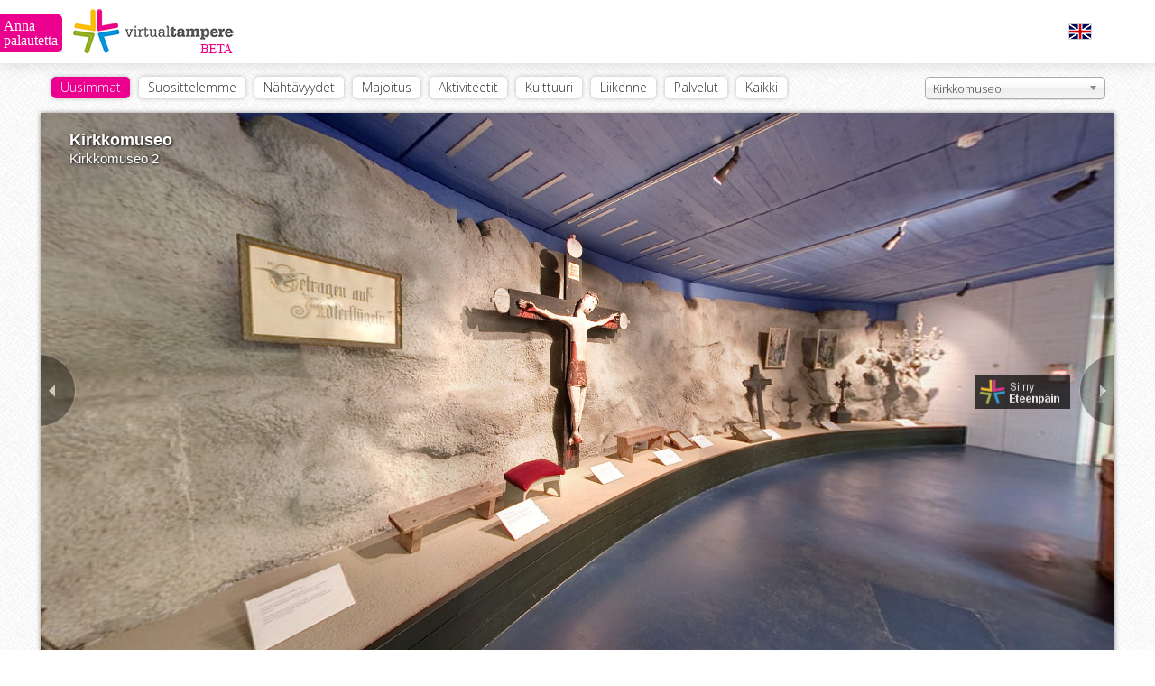

--- FILE ---
content_type: text/html; charset=utf-8
request_url: https://www.virtualtampere.com/kirkkomuseo/kirkkomuseo-2
body_size: 12629
content:
<!DOCTYPE html>
<html>
	<head>
		<title>Kirkkomuseo 2 - Kirkkomuseo - VirtualTampere</title>
		<meta http-equiv="Content-Type" content="text/html;charset=utf-8" />
				<meta name="apple-mobile-web-app-capable" content="yes" />
		<link rel="icon" type="image/x-icon" href="/favicon.ico" />
		
			<meta name="Description" content="Kirkkomuseo VirtualTampereessa. Tutustu Tampereen mielenkiintoisimpiin kohteisiin niin kuin olisit itse paikalla. Käy Raatihuoneella, Näsilinnassa tai vaikkapa Tuomiokirkossa." />
	<meta name="geo.position" content="61.47918380,23.53264720" />
	<meta name="ICBM" content="61.47918380,23.53264720" />
	<meta name="geo.placename" content="Tampere" />
	<meta name="geo.region" content="FI" />
	<meta name="viewport" content="target-densitydpi=device-dpi, width=device-width, initial-scale=1.0, minimum-scale=1.0, maximum-scale=1.0, user-scalable=no" />
	<meta name="Generator" content="TSI24" />
	<meta name="robots" content="all" />
	<meta property="og:title" content="Kirkkomuseo 2 - Kirkkomuseo - VirtualTampere" />
	<meta property="og:description" content="Kirkkomuseo VirtualTampereessa. Tutustu Tampereen mielenkiintoisimpiin kohteisiin niin kuin olisit itse paikalla. Käy Raatihuoneella, Näsilinnassa tai vaikkapa Tuomiokirkossa." />
	<meta property="og:type" content="website" />
	<meta property="og:locale" content="fi_FI" />
	<meta property="og:locale:alternate" content="en_GB" />
	<meta property="og:site_name" content="VirtualTampere" />
	<meta property="og:image" content="https://www.virtualtampere.com/data/panoramas/thumbnails/591-580.jpg" />
	<meta property="og:url" content="https://www.virtualtampere.com/kirkkomuseo/kirkkomuseo-2" />
	<meta property="fb:admins" content="100003620646164" />
	<meta property="fb:app_id" content="129114490550291" />
	<link rel="image_src" href="https://www.virtualtampere.com/data/panoramas/thumbnails/591-580.jpg" />
		
		<script src="/js/jquery-1.10.1.min.js"></script>
		<script src="/js/jquery-migrate-1.2.1.min.js"></script>
		<script type="text/javascript" src="/js/jquery.address-1.5.min.js"></script>
				<link rel="canonical" href="https://www.virtualtampere.com/kirkkomuseo/kirkkomuseo-2" />
		
		<script type="text/javascript" src="//maps.google.com/maps/api/js?sensor=false"></script>
		<script type="text/javascript" src="/js/markerclusterer_compiled.js"></script>
		<!-- Google analytics -->
		<script type="text/javascript">
			var _gaq = _gaq || [];
			_gaq.push(['_setAccount', 'UA-25575668-1']);
			_gaq.push(['_setDomainName', 'virtualtampere.com']);
			_gaq.push(['_setAllowHash', false]);
			_gaq.push(['_setAllowLinker', true]);
			_gaq.push(['_trackPageview']);
	
			(function() {
				var ga = document.createElement('script'); ga.type = 'text/javascript'; ga.async = true;
				ga.src = ('https:' == document.location.protocol ? 'https://ssl' : 'http://www') + '.google-analytics.com/ga.js';
				var s = document.getElementsByTagName('script')[0]; s.parentNode.insertBefore(ga, s);
			})();
			
			var currentlan = "fin";
			var baseurl = "https://www.virtualtampere.com/kirkkomuseo";
			var mobile = false;
			
			var isIpad = false;
		</script>
					<script type="text/javascript">
				var currentpoint = 593;
				
				var autorotate = true;
				var infoboxvisible = false;
				var selectedcontent = "";
				var hashcheck = true;
			
				var tourdata = {"id":"585","parentid":"486","mainfolders":null,"subfolders":null,"plaintexturl":"kirkkomuseo","wgscoords_lat":"61.47918380","wgscoords_lon":"23.53264720","floormap":null,"mappoint_default":null,"mappoint_selected":null,"mappoint_poi":null,"floor_x":null,"floor_y":null,"tilesize":null,"levels":null,"viewlimits":null,"language":"","defaultlanguage":"fin","publish":"1","removable":"1","sortid":"15","poi":"0","point_map_hover":null,"open_point":"591","type":null,"streetaddress":"Pirkkalaistie 22","postcode":"37100","city":"Nokia","phonenumber":null,"fax":null,"email":null,"www":"http:\/\/www.museokompassi.fi\/nokia\/nokian-kirkkomuseo\/","www2":null,"openhours":null,"mbsid":null,"defaultath":null,"defaultatv":null,"defaultfov":null,"ath_correction":null,"tourtype":null,"op_officeid":null,"closest_point":null,"created":"2014-05-08 14:23:12","edited":"2014-12-10 09:48:36","published":"2014-12-10 09:00:00","status":null,"tags":null,"protected":"0","thumbnailbar":"1","filesid":null,"linked_panorama":null,"isobject":"0","points":["591","593","592","588","587","589","590"],"title":"Kirkkomuseo"};
				var pointdata = {"591":{"id":"591","poi":"1","floor_x":null,"floor_y":null,"parentid":"586","wgscoords_lat":null,"wgscoords_lon":null,"plaintexturl":"kirkkomuseo-1","defaultath":"99.86","defaultatv":"3.18","defaultfov":"90.00","ath_correction":null,"title":"Kirkkomuseo 1","description":"<p>Nokian kirkon alakerrassa sijaitseva kirkkomuseo esittelee laajan seurakunnan esineist\u00f6\u00e4. Nokian kirkko on toiminut aikanaan Pirkkalan seurakunnan em\u00e4kirkkona, joten museossa on Nokian viidest\u00e4 kirkosta ker\u00e4tyn esineist\u00f6n lis\u00e4ksi my\u00f6s Harjun ja Pirkkalan vanhojen kirkkojen esineit\u00e4.<\/p><p>N\u00e4yttelytila jakaantuu viiteen sektoriin, joista kukin k\u00e4sittelee omaa erityisaluettaan seurakunnan toiminnassa: kastetta, ehtoollista, jumalanpalvelusta, kurinpitoa ja kasvatusta. Tunnelmallisessa n\u00e4yttelytilassa kohtaavat seurakunnan arki ja juhla, syntym\u00e4 ja kuolema, tekstiilien ja alttariesineist\u00f6n loisto sek\u00e4 hautav\u00e4lineist\u00f6n n\u00f6yryys.<\/p>"},"593":{"id":"593","poi":"1","floor_x":null,"floor_y":null,"parentid":"586","wgscoords_lat":null,"wgscoords_lon":null,"plaintexturl":"kirkkomuseo-2","defaultath":"132.93","defaultatv":"3.40","defaultfov":"90.00","ath_correction":null,"title":"Kirkkomuseo 2"},"592":{"id":"592","poi":"1","floor_x":null,"floor_y":null,"parentid":"586","wgscoords_lat":null,"wgscoords_lon":null,"plaintexturl":"kirkkomuseo-3","defaultath":"235.74","defaultatv":"-0.69","defaultfov":"90.00","ath_correction":null,"title":"Kirkkomuseo 3"},"588":{"id":"588","poi":"1","floor_x":null,"floor_y":null,"parentid":"586","wgscoords_lat":null,"wgscoords_lon":null,"plaintexturl":"kirkkomuseo-4","defaultath":"132.89","defaultatv":"3.59","defaultfov":"90.00","ath_correction":null,"title":"Kirkkomuseo 4"},"587":{"id":"587","poi":"1","floor_x":null,"floor_y":null,"parentid":"586","wgscoords_lat":null,"wgscoords_lon":null,"plaintexturl":"kirkkomuseo-5","defaultath":"152.19","defaultatv":"1.47","defaultfov":"90.00","ath_correction":null,"title":"Kirkkomuseo 5"},"589":{"id":"589","poi":"1","floor_x":null,"floor_y":null,"parentid":"586","wgscoords_lat":null,"wgscoords_lon":null,"plaintexturl":"kirkkomuseo-6","defaultath":"145.28","defaultatv":"2.93","defaultfov":"90.00","ath_correction":null,"title":"Kirkkomuseo 6"},"590":{"id":"590","poi":"1","floor_x":null,"floor_y":null,"parentid":"586","wgscoords_lat":null,"wgscoords_lon":null,"plaintexturl":"kirkkomuseo-7","defaultath":"293.80","defaultatv":"0.69","defaultfov":"90.00","ath_correction":null,"title":"Kirkkomuseo 7"}};
				var imagedata = [];
			</script>
					
		<script type="text/javascript" src="https://s7.addthis.com/js/250/addthis_widget.js#pubid=xa-4e573b704a53c211"></script>
		<link href="//fonts.googleapis.com/css?family=Open+Sans:300" rel="stylesheet" type="text/css">

		<link rel="stylesheet" type="text/css" href="/css/styles_new.css?202601" media="screen,projection">
		<link rel="stylesheet" type="text/css" href="/css/print.css" media="print">
		
		<script type="text/javascript" src="/js/jquery.flexnav.min.js"></script>
		<link href="/css/flexnav.css" rel="stylesheet" type="text/css" />
		
		<script type="text/javascript" src="/js/chosen.jquery.min.js"></script>
		<link href="/css/chosen.min.css" rel="stylesheet" type="text/css" />
		
		<script type="text/javascript" src="/js/feedback.js"></script>
		
		<script>
			var currentlang = "fin";
			$(window).load(function() {
				$(".chosen-select").chosen({
					no_results_text: "Ei kohdetta",
					placeholder_text_single: "Kaikki kohteet"
				});
								if(window != window.top) {
					$(".bg_infocolumns,.bg_headercontainer,.mainwrap > .actions").css("display","none");
					$(".columnscontainer > .mainwrap").css({ width: "100%", height: "100%" });
					$(".feedbackform_note").addClass("feedbackform_note_fb");
				}
								$(".mobilenavi").flexNav();
				$(".searchfield").bind("keyup",function(event) {
					if(event.which == 13) {
						performSearch();
					} else if(event.which == 27) {
						$(".searchfield").val("");
					}
				});
							
			});
			
			function changeCategory(path,id) {
				$.post("/ajax/categorylist.php", { id: id, lan: "fin" }, function(data) {
					if(data != "") {
						$(".selected").removeClass("selected");
						$(".category_"+id).addClass("selected");
						$(".columns").html(data);
					}
				});
			}
			
			function performSearch() {
				if($(".searchfield").val() != "") {
					$.post("/ajax/searchPresentations.php", { lang: "fin", val: $(".searchfield").val() }, function(data) {
						$(".columns").html(data);
					});
				}
			}
			
			function openpage(path,keepview) {
				window.location.href = "/"+path+(keepview ? "?h="+krpano().get("view.hlookat")+"&v="+krpano().get("view.vlookat")+"&f="+krpano().get("view.fov") : "");
			}
			
			function maplocation() {
				$("#vt-windowcontent").css("height","100%");
				google.maps.event.trigger(map,"resize");
				if(bounds != null) {
					map.fitBounds(bounds);
				} else {
					if("wgscoords_lat" in pointdata[currentpoint] && pointdata[currentpoint]['wgscoords_lat'] != null) {
						latlng = new google.maps.LatLng(pointdata[currentpoint]['wgscoords_lat'], pointdata[currentpoint]['wgscoords_lon']);
					} else {
						if("wgscoords_lat" in tourdata && tourdata['wgscoords_lat'] != null) {
							latlng =  new google.maps.LatLng(tourdata['wgscoords_lat'], tourdata['wgscoords_lon']);
						}
					}
					if(latlng != null) {
						map.setCenter(latlng);
					}
				}
			}
			
			function openvtwindow() {
				$(window).scrollTop(0);
				$("body,html").css("overflow","hidden");
				$("#vt-windowcontainer").css("width",($(window).width()-40)+"px");
				$("#vt-windowcontainer").css("height",($(window).height()-40)+"px");
				$("#vt-windowcontainer").css("left","20px");
				$("#vt-windowcontainer").css("top","20px");
				
				$("#vt-curtain").click(function() {
					hidevtwindow();
				});
				
				$("#vt-curtain").fadeIn();
				$("#vt-windowcontainer").fadeIn();
			}
			
			function hidevtwindow() {
				$("body,html").css("overflow","auto");
				$("#vt-curtain").fadeOut();
				$("#vt-windowcontainer").fadeOut();
			}
			
		</script>
	<!-- Start Alexa Certify Javascript -->
	<script type="text/javascript">
	_atrk_opts = { atrk_acct:"aalkj1aEsk008L", domain:"virtualtampere.com",dynamic: true};
	(function() { var as = document.createElement('script'); as.type = 'text/javascript'; as.async = true; as.src = "https://d31qbv1cthcecs.cloudfront.net/atrk.js"; var s = document.getElementsByTagName('script')[0];s.parentNode.insertBefore(as, s); })();
	</script>
	<noscript><img src="https://d5nxst8fruw4z.cloudfront.net/atrk.gif?account=aalkj1aEsk008L" style="display:none" height="1" width="1" alt=""></noscript>
	<!-- End Alexa Certify Javascript -->  
	<script type="text/javascript">
	setTimeout(function(){var a=document.createElement("script");
	var b=document.getElementsByTagName("script")[0];
	a.src=document.location.protocol+"//dnn506yrbagrg.cloudfront.net/pages/scripts/0023/9069.js?"+Math.floor(new Date().getTime()/3600000);
	a.async=true;a.type="text/javascript";b.parentNode.insertBefore(a,b)}, 1);
	</script>
</head>
<body>
<div class="feedbackform">
	<div class="feedbackform_note">Anna palautetta</div>
	<form>
		<div class="input_container_desc"></div>
		<div class="input_container"><input type="text" name="name" id="feedback_name" value=""></div>
		<div class="input_container"><input type="text" name="email" id="feedback_email" value=""></div>
		<div class="input_container"><textarea name="message" id="feedback_message" rows="5"></textarea></div>
		<input type="button" value="Lähetä" onclick="sendfeedback();" id="send_feedback">
	</form>
</div>

<div id="vt-curtain"></div>
<div id="vt-windowcontainer"><div id="vt-windowcontentclosebtn"><a href="javascript:void(0);" onclick="hidevtwindow();" class="btn">Sulje</a></div><div id="vt-windowcontent"><div id="map" style="width:100%;height:100%;"></div></div></div><div id="fb-root"></div>
<script>(function(d, s, id) {
  var js, fjs = d.getElementsByTagName(s)[0];
  if (d.getElementById(id)) return;
  js = d.createElement(s); js.id = id;
  js.src = "//connect.facebook.net/fi_FI/all.js#xfbml=1&appId=271247396383619";
  fjs.parentNode.insertBefore(js, fjs);
}(document, 'script', 'facebook-jssdk'));</script><div class="bg_headercontainer">
	<div class="mainwrap">
		<div class="headercontainer">
			<div class="logo"><a href="/"><img src="/layout/logo_VirtualTampere_main.png" alt="VirtualTampere logo"></a></div>
			<div class="logo_mobile"><a href="/"><img src="/layout/logo_mobile.jpg" alt="VirtualTampere logo"></a></div>
						<div class="facebook">
				<div class="fb-like" data-href="https://www.facebook.com/VirtualTampere" data-layout="button_count" data-action="like" data-show-faces="false" data-share="true"></div>
			</div> 
			<div class="language"><a href="/eng/kirkkomuseo/kirkkomuseo-2"><img src="/layout/eng.gif" alt="In English" title="In English"></a></div>
			<div class="clear"></div>
		</div>
	</div>
</div>
<div class="columnscontainer">
	<div class="mainwrap">
		<div class="actions">
			<div class="search">
				<ul class="actionnavi">
				<li><a href="javascript:void(0);" onclick="window.location.href = '/';" class="category_newest selected">Uusimmat</a></li>
<li><a href="javascript:void(0);" onclick="window.location.href = '/suosittelemme';" class="category_8">Suosittelemme</a></li>
<li><a href="javascript:void(0);" onclick="window.location.href = '/nahtavyydet';" class="category_1">Nähtävyydet</a></li>
<li><a href="javascript:void(0);" onclick="window.location.href = '/majoitus';" class="category_3">Majoitus</a></li>
<li><a href="javascript:void(0);" onclick="window.location.href = '/aktiviteetit';" class="category_4">Aktiviteetit</a></li>
<li><a href="javascript:void(0);" onclick="window.location.href = '/kulttuuri';" class="category_5">Kulttuuri</a></li>
<li><a href="javascript:void(0);" onclick="window.location.href = '/liikenne';" class="category_6">Liikenne</a></li>
<li><a href="javascript:void(0);" onclick="window.location.href = '/palvelut';" class="category_9">Palvelut</a></li>
<li><a href="javascript:void(0);" onclick="window.location.href = '/kaikki';" class="category_7">Kaikki</a></li>
				</ul><div class="searchcontainer float_right"><form><select onchange="if(this.value) window.location.href='/'+this.value" class="chosen-select"><optgroup label="Suosittelemme"><option value="moment-group">Moment Group</option><option value="valokuvakeskus-nykyaika">Valokuvakeskus Nykyaika</option><option value="viikinsaari">Viikinsaari</option><option value="sarkanniemen-koiramaki">Särkänniemen Koiramäki</option><option value="pupukahvila">Pupukahvila</option><option value="nokian-kirkko">Nokian kirkko</option><option value="rantatunneli">Rantatunneli</option><option value="laskettelukeskus-ellivuori">Laskettelukeskus Ellivuori</option><option value="sokos-hotel-ilves">Sokos Hotel Ilves</option><option value="tavaratila">Tavaratila</option><option value="nokian-paloasema">Nokian paloasema</option><option value="hinttala">Hinttala</option><option value="uimarannat">Uimarannat</option><option value="maatilamajoitus-saarinen">Maatilamajoitus Saarinen</option><option value="knuutilan-kartano">Knuutilan kartano</option><option value="tyovaenmuseo-werstas">Työväenmuseo Werstas</option><option value="tampereen-ortodoksinen-kirkko">Tampereen ortodoksinen kirkko</option><option value="keskuspaloasema">Keskuspaloasema</option><option value="tehdassaari">Tehdassaari</option><option value="ossi-somman-taidepiha">Ossi Somman Taidepiha</option><option value="hervannan-paloasema">Hervannan paloasema</option><option value="lenin-museo">Lenin-museo</option><option value="teiskon-kirkko">Teiskon kirkko</option><option value="aitolahden-vanha-kirkko">Aitolahden vanha kirkko</option><option value="pirkkalan-paloasema">Pirkkalan paloasema</option><option value="vanha-kirjastotalo">Vanha kirjastotalo</option><option value="nokian-uimarannat">Uimarannat</option><option value="viinikan-kirkko">Viinikan kirkko</option><option value="tampereen-messu-ja-urheilukeskus">Tampereen Messu- ja Urheilukeskus</option><option value="vakoilumuseo">Vakoilumuseo</option><option value="koirapuistot">Koirapuistot</option><option value="raatihuone">Raatihuone</option><option value="tampereen-vanha-kirkko">Tampereen vanha kirkko</option><option value="nokian-hautausmaa">Nokian hautausmaa</option><option value="nokian-uutiset">Nokian Uutiset</option><option value="nokian-vari">Nokian Väri</option><option value="messukylan-vanha-kirkko">Messukylän vanha kirkko</option><option value="amurin-tyolaismuseokortteli">Amurin työläismuseokortteli</option><option value="messukylan-kirkko">Messukylän kirkko</option><option value="aleksanterin-kirkko">Aleksanterin kirkko</option><option value="kalevan-kirkko">Kalevan kirkko</option><option value="nasilinna">Näsilinna</option><option value="kirkkomuseo" selected>Kirkkomuseo</option><option value="tampereen-tuomiokirkko">Tuomiokirkko</option><option value="arboretum">Arboretum</option><option value="sarkanniemi">Särkänniemi</option><option value="messu-ja-urheilukeskus-asta-2015">Messu- ja Urheilukeskus: Asta 2015</option><option value="hervannan-kirkko">Hervannan kirkko</option><option value="pyynikin-nakotorni">Pyynikin näkötorni</option><option value="vesisailionmaki">Vesisäiliönmäki</option></optgroup><optgroup label="Nähtävyydet"><option value="nasilinna-2015">Näsilinna 2015</option><option value="nokian-kirkko">Nokian kirkko</option><option value="hinttala">Hinttala</option><option value="herra-hakkaraisen-talo">Herra Hakkaraisen talo</option><option value="tallipiha">Tallipiha</option><option value="nokian-seurakuntakeskus">Nokian seurakuntakeskus</option><option value="ylojarven-kirkko">Ylöjärven kirkko</option><option value="knuutilan-kartano">Knuutilan kartano</option><option value="tampereen-ortodoksinen-kirkko">Tampereen ortodoksinen kirkko</option><option value="pirkkalaistori">Pirkkalaistori</option><option value="kutalan-kasino">Kutalan kasino</option><option value="tehdassaari">Tehdassaari</option><option value="ossi-somman-taidepiha">Ossi Somman Taidepiha</option><option value="linnavuoren-seurakuntatalo">Linnavuoren seurakuntatalo</option><option value="kurun-kirkko">Kurun kirkko</option><option value="teiskon-kirkko">Teiskon kirkko</option><option value="aitolahden-vanha-kirkko">Aitolahden vanha kirkko</option><option value="up-and-under">Up and Under</option><option value="viljakkalan-kirkko">Viljakkalan kirkko</option><option value="laukonsilta">Laukonsilta</option><option value="rudolfin-keidas">Rudolfin Keidas</option><option value="siuronkoski">Siuronkoski</option><option value="melon-voimalaitos">Melon voimalaitos</option><option value="koskenmaen-seurakuntatalo">Koskenmäen seurakuntatalo</option><option value="viinikan-kirkko">Viinikan kirkko</option><option value="lehtola-tapio-rautavaaran-synnyinkoti">Lehtola, Tapio Rautavaaran synnyinkoti</option><option value="aurejarven-kirkko">Aurejärven kirkko</option><option value="pukstaavi">Pukstaavi</option><option value="tyrvaan-kirkko">Tyrvään kirkko</option><option value="aitolahden-kirkko">Aitolahden kirkko</option><option value="kulttuuritalo-jaatsi">Kulttuuritalo Jaatsi</option><option value="maatialan-pappila">Maatialan pappila</option><option value="lielahden-kirkko">Lielahden kirkko</option><option value="poutunpuisto">Poutunpuisto</option><option value="pispalan-kirkko">Pispalan kirkko</option><option value="pirunvuoren-kivilinna">Pirunvuoren Kivilinna</option><option value="maurin-seurakuntatalo">Maurin seurakuntatalo</option><option value="tamminkankaan-kappeli">Tamminkankaan kappeli</option><option value="lansi-teiskon-rukoushuone">Länsi-Teiskon rukoushuone</option><option value="tampereen-vanha-kirkko">Tampereen vanha kirkko</option><option value="pirunvuori">Pirunvuori</option><option value="nokian-hautausmaa">Nokian hautausmaa</option><option value="lauri-viidan-museo">Lauri Viidan museo</option><option value="messukylan-vanha-kirkko">Messukylän vanha kirkko</option><option value="pengonpohjan-rukoushuone">Pengonpohjan rukoushuone</option><option value="nokian-kanttorila">Nokian kanttorila</option><option value="pinsion-kirkko">Pinsiön kirkko</option><option value="messukylan-kirkko">Messukylän kirkko</option><option value="aleksanterin-kirkko">Aleksanterin kirkko</option><option value="siuron-kirkko">Siuron kirkko</option><option value="suoniemen-kirkko">Suoniemen kirkko</option><option value="kalevan-kirkko">Kalevan kirkko</option><option value="tottijarven-kirkko">Tottijärven kirkko</option><option value="harmalan-kirkko">Härmälän kirkko</option><option value="nasilinna">Näsilinna</option><option value="kirkkomuseo" selected>Kirkkomuseo</option><option value="tampereen-tuomiokirkko">Tuomiokirkko</option><option value="tottijarven-seurakuntatalo">Tottijärven seurakuntatalo</option><option value="arboretum">Arboretum</option><option value="sarkanniemi">Särkänniemi</option><option value="kehrasaari">Kehräsaari</option><option value="keskustori">Keskustori</option><option value="tammelantori">Tammelantori</option><option value="koskipuisto">Koskipuisto</option><option value="laukontori">Laukontori</option><option value="verkatehtaanpuisto">Verkatehtaanpuisto</option><option value="finlaysonin-kirkko">Finlaysonin kirkko</option><option value="tesoman-kirkko">Tesoman kirkko</option><option value="hervannan-kirkko">Hervannan kirkko</option><option value="vanha-pulteriaita">Vanha pulteriaita</option><option value="pyynikin-nakotorni">Pyynikin näkötorni</option><option value="vesisailionmaki">Vesisäiliönmäki</option><option value="mannerheimin-patsas">Mannerheimin patsas</option><option value="pispalan-uittotunneli">Pispalan uittotunneli</option><option value="pispalan-haulitorni">Pispalan Haulitorni</option><option value="vanha-kattohuopatehdas">Vanha kattohuopatehdas</option></optgroup><optgroup label="Majoitus"><option value="sokos-hotel-tammer">Sokos Hotel Tammer</option><option value="sokos-hotel-ilves">Sokos Hotel Ilves</option><option value="rantasipi-eden">Rantasipi Eden</option><option value="sokos-hotel-villa">Sokos Hotel Villa</option><option value="knuutilan-kartano">Knuutilan kartano</option><option value="maatilamajoitus-saarinen">Maatilamajoitus Saarinen</option><option value="hotelli-haapalinna">Hotelli Haapalinna</option><option value="hotel-ellivuori">Hotel Ellivuori</option><option value="tampere-camping-harmala">Tampere Camping Härmälä</option></optgroup><optgroup label="Aktiviteetit"><option value="viikinsaari">Viikinsaari</option><option value="sarkanniemen-koiramaki">Särkänniemen Koiramäki</option><option value="nokianvirta-nokian-satama">Nokianvirta, Nokian satama</option><option value="laskettelukeskus-ellivuori">Laskettelukeskus Ellivuori</option><option value="rantasipi-eden">Rantasipi Eden</option><option value="uimarannat">Uimarannat</option><option value="rajaportin-sauna">Rajaportin sauna</option><option value="hempankaari">Hempankaari</option><option value="ystavyydenpuisto">Ystävyydenpuisto</option><option value="ratinan-stadion">Ratinan stadion</option><option value="siuronkoski">Siuronkoski</option><option value="nokian-uimarannat">Uimarannat</option><option value="hotel-ellivuori">Hotel Ellivuori</option><option value="pukstaavi">Pukstaavi</option><option value="suolijarven-luontopolku">Suolijärven luontopolku</option><option value="viholan-satama">Viholan Satama</option><option value="kurssikeskus-urhattu">Kurssikeskus Urhattu</option><option value="tampere-camping-harmala">Tampere Camping Härmälä</option><option value="koirapuistot">Koirapuistot</option><option value="penttilanpuisto">Penttilänpuisto</option><option value="kaukalot-ja-luistinkentat">Kaukalot ja luistinkentät</option><option value="poutunpuisto">Poutunpuisto</option><option value="parkour-alue">Parkour-alue</option><option value="hervannan-laskettelukeskus">Hervannan laskettelukeskus</option><option value="talviuinti">Talviuinti</option><option value="amurin-tyolaismuseokortteli">Amurin työläismuseokortteli</option><option value="kaupin-urheilupuisto">Kaupin urheilupuisto</option><option value="tampereen-jaahalli">Tampereen jäähalli</option><option value="lamminpaan-ulkoilumaja">Lamminpään ulkoilumaja</option><option value="mustavuoren-laskettelurinne">Mustavuoren laskettelurinne</option><option value="nasijarven-retkiluistelurata">Näsijärven retkiluistelurata</option><option value="spiral-halli">Spiral-Halli</option><option value="tohlopin-luistelurata">Tohlopin luistelurata</option><option value="peltolammi-parrinkosken-luonnonsuojelualue">Peltolammi-Pärrinkosken luonnonsuojelualue</option><option value="taaporinvuori-ja-pirunkivi">Taaporinvuori ja Pirunkivi</option></optgroup><optgroup label="Kulttuuri"><option value="valokuvakeskus-nykyaika">Valokuvakeskus Nykyaika</option><option value="karkun-kirkko">Karkun kirkko</option><option value="tampereen-tyovaen-teatteri">Tampereen Työväen Teatteri</option><option value="herra-hakkaraisen-talo">Herra Hakkaraisen talo</option><option value="hinttala">Hinttala</option><option value="kiikoisten-kirkko">Kiikoisten kirkko</option><option value="knuutilan-kartano">Knuutilan kartano</option><option value="tyovaenmuseo-werstas">Työväenmuseo Werstas</option><option value="rajaportin-sauna">Rajaportin sauna</option><option value="ossi-somman-taidepiha">Ossi Somman Taidepiha</option><option value="pyhan-marian-kirkko">Pyhän Marian kirkko</option><option value="lenin-museo">Lenin-museo</option><option value="pyhan-olavin-kirkko">Pyhän Olavin kirkko</option><option value="up-and-under">Up and Under</option><option value="vanha-kirjastotalo">Vanha kirjastotalo</option><option value="kerhola">Kerhola</option><option value="vapriikki">Vapriikki</option><option value="lehtola-tapio-rautavaaran-synnyinkoti">Lehtola, Tapio Rautavaaran synnyinkoti</option><option value="taidetalo">Taidetalo</option><option value="vakoilumuseo">Vakoilumuseo</option><option value="tyrvaan-kirkko">Tyrvään kirkko</option><option value="paakirjasto-metso">Pääkirjasto Metso</option><option value="kulttuuritalo-jaatsi">Kulttuuritalo Jaatsi</option><option value="pirunvuoren-kivilinna">Pirunvuoren Kivilinna</option><option value="raatihuone">Raatihuone</option><option value="pikkupalatsi">Pikkupalatsi</option><option value="lauri-viidan-museo">Lauri Viidan museo</option><option value="laikunlava">Laikunlava</option><option value="grafiikanpaja-himmelblau">Grafiikanpaja Himmelblau</option><option value="taidekeskus-maltinranta">Taidekeskus Mältinranta</option><option value="haiharan-taidekeskus">Haiharan taidekeskus</option><option value="nasilinna">Näsilinna</option><option value="finlayson">Finlayson</option><option value="tampereen-tuomiokirkko">Tuomiokirkko</option><option value="siivikkalan-sauna">Siivikkalan sauna</option><option value="mannerheimin-patsas">Mannerheimin patsas</option><option value="pispalan-haulitorni">Pispalan Haulitorni</option></optgroup><optgroup label="Liikenne"><option value="tampere-pirkkala-lentoasema">Tampere-Pirkkala lentoasema</option><option value="rantatunneli">Rantatunneli</option><option value="rautatieasema">Rautatieasema</option><option value="linja-autoasema">Linja-autoasema</option><option value="palatsinraitin-silta">Palatsinraitin silta</option><option value="laukonsilta">Laukonsilta</option><option value="satakunnansilta">Satakunnansilta</option><option value="vuolteensilta">Vuolteensilta</option><option value="neste-haijaa">Neste Häijää</option><option value="raitiotie">Raitiotie</option><option value="satamat">Satamat</option><option value="pispalan-uittotunneli">Pispalan uittotunneli</option></optgroup><optgroup label="Palvelut"><option value="moment-group">Moment Group</option><option value="pupukahvila">Pupukahvila</option><option value="seurakuntakeskus">Seurakuntakeskus</option><option value="tavaratila">Tavaratila</option><option value="rantasipi-eden">Rantasipi Eden</option><option value="nokian-paloasema">Nokian paloasema</option><option value="hinttala">Hinttala</option><option value="keskuspaloasema">Keskuspaloasema</option><option value="ylojarven-kirkko">Ylöjärven kirkko</option><option value="terveyskeskus">Terveyskeskus</option><option value="maatilamajoitus-saarinen">Maatilamajoitus Saarinen</option><option value="teivon-paloasema">Teivon paloasema</option><option value="kutalan-kasino">Kutalan kasino</option><option value="pirkkalaistori">Pirkkalaistori</option><option value="rajaportin-sauna">Rajaportin sauna</option><option value="laituri-kahvila">Laituri Kahvila</option><option value="kurun-kirkko">Kurun kirkko</option><option value="hervannan-paloasema">Hervannan paloasema</option><option value="hempankaari">Hempankaari</option><option value="kahvila-puoti-kulmakivi">Kahvila-Puoti Kulmakivi</option><option value="viljakkalan-kirkko">Viljakkalan kirkko</option><option value="pirkkalan-paloasema">Pirkkalan paloasema</option><option value="kerhola">Kerhola</option><option value="rudolfin-keidas">Rudolfin Keidas</option><option value="hotel-ellivuori">Hotel Ellivuori</option><option value="aurejarven-kirkko">Aurejärven kirkko</option><option value="taidetalo">Taidetalo</option><option value="tampereen-messu-ja-urheilukeskus">Tampereen Messu- ja Urheilukeskus</option><option value="jr-tuote">JR-Tuote</option><option value="kurssikeskus-urhattu">Kurssikeskus Urhattu</option><option value="viljakkalan-seurakuntatalo">Viljakkalan seurakuntatalo</option><option value="neste-haijaa">Neste Häijää</option><option value="virastotalo">Virastotalo</option><option value="kulttuuritalo-jaatsi">Kulttuuritalo Jaatsi</option><option value="keskusvirastotalo">Keskusvirastotalo</option><option value="kurun-seurakuntatalo">Kurun seurakuntatalo</option><option value="kauppakeskus-haijaan-aija">Kauppakeskus Häijään Äijä</option><option value="kaupungintalo">Kaupungintalo</option><option value="nokian-panimo">Nokian Panimo</option><option value="parturi-kampaamo-dual">Parturi-Kampaamo Dual</option><option value="tamminkankaan-kappeli">Tamminkankaan kappeli</option><option value="lansi-teiskon-rukoushuone">Länsi-Teiskon rukoushuone</option><option value="nokian-uutiset">Nokian Uutiset</option><option value="pikkupalatsi">Pikkupalatsi</option><option value="visit-tampere">Visit Tampere</option><option value="pengonpohjan-rukoushuone">Pengonpohjan rukoushuone</option><option value="nokian-vari">Nokian Väri</option><option value="ilverme">ilVerme</option><option value="asuntilan-toimitila">Asuntilan toimitila</option><option value="paakirjasto">Pääkirjasto</option><option value="raamattuhuone-kauraslammi">Raamattuhuone - Kauraslammi</option><option value="vtt">VTT</option><option value="grafiikanpaja-himmelblau">Grafiikanpaja Himmelblau</option><option value="kellari-soppeenmaen-nuorisotila">Kellari - Soppeenmäen nuorisotila</option><option value="sixt-tampere">Sixt, Tampere</option><option value="taidekeskus-maltinranta">Taidekeskus Mältinranta</option><option value="tays">TAYS</option><option value="siivikkalan-seurakuntatalo">Siivikkalan seurakuntatalo</option><option value="sixt-tampere-lentoasema">Sixt, Tampere lentoasema</option><option value="haiharan-taidekeskus">Haiharan taidekeskus</option><option value="vanha-seurakuntatalo">Vanha seurakuntatalo</option><option value="sixt-veho-lielahti">Sixt, Veho Lielahti</option><option value="vuorentaustan-seurakuntakoti">Vuorentaustan seurakuntakoti</option><option value="finlayson">Finlayson</option><option value="hervannan-elokuvateatteri-cinola">Hervannan elokuvateatteri Cinola</option><option value="pappilan-perhetalo">Pappilan perhetalo</option><option value="messu-ja-urheilukeskus-supercross">Messu- ja Urheilukeskus: Supercross</option><option value="puutoimi-tapio-outinen-oy">Puutoimi Tapio Outinen Oy</option><option value="messu-ja-urheilukeskus-asta-2015">Messu- ja Urheilukeskus: Asta 2015</option><option value="mainostoimisto-mainio">Mainostoimisto Mainio</option><option value="villa-sten">Villa Sten</option><option value="siivikkalan-sauna">Siivikkalan sauna</option><option value="merjan-puutarha">Merjan Puutarha</option><option value="kc-clinic">KC Clinic</option><option value="pispalan-haulitorni">Pispalan Haulitorni</option></optgroup></select></form></div>				<div class="clear"></div>
			</div>
			<div class="menu-button"><a href="javascript:void(0);">Menu</a></div>
			<div class="mobilenavi flexnav">
				<ul>
				<li><a href="javascript:void(0);" onclick="window.location.href = '/';" class="category_newest selected">Uusimmat</a></li>
<li><a href="javascript:void(0);" onclick="window.location.href = '/suosittelemme';" class="category_8">Suosittelemme</a></li>
<li><a href="javascript:void(0);" onclick="window.location.href = '/nahtavyydet';" class="category_1">Nähtävyydet</a></li>
<li><a href="javascript:void(0);" onclick="window.location.href = '/majoitus';" class="category_3">Majoitus</a></li>
<li><a href="javascript:void(0);" onclick="window.location.href = '/aktiviteetit';" class="category_4">Aktiviteetit</a></li>
<li><a href="javascript:void(0);" onclick="window.location.href = '/kulttuuri';" class="category_5">Kulttuuri</a></li>
<li><a href="javascript:void(0);" onclick="window.location.href = '/liikenne';" class="category_6">Liikenne</a></li>
<li><a href="javascript:void(0);" onclick="window.location.href = '/palvelut';" class="category_9">Palvelut</a></li>
<li><a href="javascript:void(0);" onclick="window.location.href = '/kaikki';" class="category_7">Kaikki</a></li>
<li><a href="javascript:void(0);" onclick="window.location.href = '/'">Etusivu</a></li>				</ul><div class="clear"></div>
			</div>
			<div class="clear"></div>
		</div>
<div class="columns columns_subpage"><div class="panorama_subpage"><script src="/js/krpano/krpano-1.19.pr8.js"></script>
<div id="krpanoDIV" style="width:100%; height:100%; background-color:#000;"></div>
<script type="text/javascript">
	function krpano() {
		return document.getElementById("krpanoSWFObject");
	}
	
	var ua = navigator.userAgent.toLowerCase();
	
	var xmlstr = baseurl+"/viewer_scenes.php?p="+currentpoint+"&h=132.93&v=3.40";
	embedpano({swf:"/js/krpano/krpano-1.19.pr8.swf", xml:xmlstr, target:"krpanoDIV", html5:((ua.indexOf("msie") != -1 || ua.indexOf("trident") != -1) && !mobile ? "never" : "prefer"), passQueryParameters:true, wmode: "opaque"});
</script>
</div></div>	<script>
		var map,latlng,bounds;
		var markers = {};
		
		var init = true, state = window.history.pushState !== undefined;
		
		$(window).load(function() {
			
			$.address.state('/kirkkomuseo').init(function(){});
			
			$(".panoramacontainer").css("height",$(window).height()-$(".thumbnails").height());
			
			$(window).bind("resize",function(){
				resized();
			});
			$(document).bind("orientationchange",function(){
				resized();
			});
			latlng = new google.maps.LatLng(61.47918380,23.53264720);var mapOptions = { zoom: 14, center: latlng, mapTypeId: google.maps.MapTypeId.ROADMAP, mapTypeControl: false };
map = new google.maps.Map(document.getElementById("map"),mapOptions);
var marker = new google.maps.Marker({map: map, icon: new google.maps.MarkerImage("/layout/mapicon_selected.png"), position: new google.maps.LatLng(61.47918380,23.53264720), zIndex:10 });
		});
		
		function resized() {
			$(".panoramacontainer").css({height:$(window).height()-$(".thumbnails").height()});
			$("#vt-windowcontainer,#map").css({ width: $(window).width()-40, height: $(window).height()-40});
			if($("#map").css("display") != "none") {
				google.maps.event.trigger(map,"resize");
			}
		}
		
		function skin_nextscene(val) {
			if(tour['points'].length+(val*1) >= 0 || tour['points'].length+(val*1) <= tour['points'].length) {
				krpano().call("skin_nextscene("+val+")");
			}
		}
		var keepview = 0;
		function loadscene(id) {
			if(contenttype == "") {
				keepview = 1;
				krpano().call("loadscene(scene_"+id+",null,MERGE,BLEND(1))");
			} else {
				contenttype = "";
				krpano().call("switch(control.mousetype, 'moveto', 'drag2d');removelayer(closestill);removelayer(skin_title);removelayer(skin_btn_info);set(control.bouncinglimits,false);set(control.zoomtocursor,false);loadpano("+baseurl+"/viewer_scenes.php?p="+id+",null,REMOVESCENES,BLEND(1))");
			}
		}
		
		var contenttype = "";
		function spotcontent(id,type) {
			if(type == "gallery") {
				contenttype = "gallery";
				krpano().call("loadpano("+baseurl+"/viewer_still.php?p="+getCurrentpoint()+"&spot="+id+",null,IGNOREKEEP|REMOVESCENES,BLEND(1))");
			}
		}
		
		function getPPI(){
			var div = document.createElement("div");
			div.style.width="1in";
			var body = document.getElementsByTagName("body")[0];
			body.appendChild(div);
		  
			var ppi = document.defaultView.getComputedStyle(div, null).getPropertyValue('width');
			body.removeChild(div);
			return parseFloat(ppi);
		}
		
		var firstcheck = true;
		var athc = null;
		function checkinfo() {						if(mobile) {
				var spotcount = krpano().get("hotspot.count");
				for(i=0;i<spotcount;i++) {
					krpano().set("hotspot["+i+"].scale",1.5);
				}
			}
			
			if(contenttype != "gallery") {
				var kp = getCurrentpoint();
				if("marker"+currentpoint in markers) {
					markers['marker'+currentpoint].setIcon('/layout/mapicon.png');
					markers['marker'+currentpoint].setZIndex(10);
				}
				currentpoint = kp;
				if("marker"+currentpoint in markers) {
					markers['marker'+currentpoint].setIcon('/layout/mapicon_selected.png');
					markers['marker'+currentpoint].setZIndex(1500);
				}
				var aobj = { p: kp, t: 585 };
								if(window != window.top) {
					aobj["embedded"] = 1;
									}
												$.post("/ajax/points_analytics.php", aobj, function(){});
				
				var readmore = $(".target_readmore");
				$(".infocolumn2 > .infocolumncontainer > .panoramainfo").empty();
				$(".infocolumn2 > .infocolumncontainer > .panoramainfo").append("<h1>Kirkkomuseo</h1>");
				if("description" in pointdata[kp] && pointdata[kp]['description'].length > 0) {
					$(".infocolumn2 > .infocolumncontainer > .panoramainfo").append(pointdata[kp]['description']);
				} else {
					if(tourdata['open_point']*1 != kp) $(".infocolumn2 > .infocolumncontainer > .panoramainfo").append(pointdata[tourdata['open_point']]['description']);
				}
				if(readmore.length != 0) $(".infocolumn2 > .infocolumncontainer > .panoramainfo").append(readmore);
				
				if(!firstcheck) {
					if(kp != tourdata['open_point']*1) {
						if("plaintexturl" in pointdata[kp] && pointdata[kp]['plaintexturl'].length > 0) {
							$.address.value(pointdata[kp]['plaintexturl']);
						}
					} else {
						$.address.value("");
					}
				} else {
					firstcheck = false;
				}
				
				$("#panoramaselector").val(kp);
				updatethumb(kp);
				
				krpano().set("layer[tour_title].html","Kirkkomuseo");
				krpano().set("layer[tour_title].visible","1");
				
				if(keepview == 0) {
					if('defaultath' in pointdata[currentpoint] && pointdata[currentpoint]['defaultath'] != null) {
						krpano().set("view.hlookat",pointdata[currentpoint]['defaultath']);
						krpano().set("view.vlookat",pointdata[currentpoint]['defaultatv']);
						if(pointdata[currentpoint]['defaultfov'] != null) krpano().set("view.fov",pointdata[currentpoint]['defaultfov']);
					}
				} else {
					keepview--;
					if(athc != null) {
						var correction = (pointdata[kp]['ath_correction'] != null ? pointdata[kp]['ath_correction']*1 : 0)-athc;
						krpano().set("view.hlookat",krpano().get("view.hlookat")*1+correction);
					}
				}
				athc = (pointdata[kp]['ath_correction'] != null ? pointdata[kp]['ath_correction']*1 : 0);
				
				shareview();
				if(sel_share == "qrcode") {
					sel_share = "";
					qrcode();
				} else if(sel_share == "embedcode") {
					sel_share = "";
					embedcode();
				} else if(sel_share == "addthisview") {
					sel_share = "";
					$("#toolbox").detach();
					addthisview();
				}
			}
		}
		
		function setNextPrev(){
			var i = krpano().get("scene["+krpano().get("xml.scene")+"].index")*1;
			if(i > 0) {
				var pp = krpano().get("scene["+(i-1)+"].name").split("_")[1]*1;
				krpano().set("layer[panorama_prev].visible",true);
				krpano().set("layer[panorama_prev].alpha",1);
				if(pp in pointdata && "title" in pointdata[pp]) {
					krpano().set("layer[panorama_prev].html","Siirry[br][font style='font-weight:bold;']"+pointdata[pp]['title']+"[/font]");
				} else {
					krpano().set("layer[panorama_prev].html","Siirry[br][font style='font-weight:bold;']edelliseen[/b]</font>");
				}
			} else {
				krpano().set("layer[panorama_prev].visible",false);
			}
			if(i < krpano().get("scene.count")*1-1) {
				var np = krpano().get("scene["+(i+1)+"].name").split("_")[1]*1;
				krpano().set("layer[panorama_next].visible",true);
				krpano().set("layer[panorama_next].alpha",1);
				if(np in pointdata && "title" in pointdata[np]) {
					krpano().set("layer[panorama_next].html","Siirry[br][font style='font-weight:bold;']"+pointdata[np]['title']+"[/font]");
				} else {
					krpano().set("layer[panorama_next].html","Siirry[br/][font style='font-weight:bold;']seuraavaan[/b][/font]");
				}
			} else {
				krpano().set("layer[panorama_next].visible",false);
			}
		}
		
		function autoresized(){
			console.log("autosized");
		}
		
		function getCurrentpoint(){
			var arr = krpano().get("xml.scene").split("_");
			return arr[1]*1;
		}
		if(!Array.prototype.indexOf) {
			Array.prototype.indexOf = function(obj, start) {
				for (var i = (start || 0), j = this.length; i < j; i++) {
					if (this[i] === obj) { return i; }
				}
				return -1;
			}
		}
	</script>

</div>
</div>
	<div class="bg_infocolumns">
		<div class="mainwrap">
			<div class="infocolumns">
				<div class="infocolumn infocolumn1 infosubpage1">
					<div class="infocolumncontainer">
							<h1>Kohteen panoraamat</h1>
							<style type="text/css">
								.panorama_subpage_container .panorama_subpage_navi {}
								.target_readmore { margin-bottom:20px; }
								#panoramaselect, #panoramathumb, #lookalsoselect { background-color:#93b026; border-radius:5px; padding:5px 10px; text-decoration:none; color:#fff; box-shadow:0 0 5px rgba(0, 0, 0, 0.25); }
								#panoramathumb { margin-top:10px; padding:10px; }
								#panoramathumb img { max-width:100%; }
								.panorama_title { padding-top:5px; }
															</style>
							<script>
								function updatethumb(id) {
									//+(pointdata[id]['description'] !== undefined ? pointdata[id]['description'] : "")
									$("#panoramathumb").html("<img onclick=\"lookto("+id+");\" src=\"/data/panoramas/thumbnails/"+id+"-284.jpg\" alt=\"\"><div class=\"panorama_title\">"+pointdata[id]['title']+"</div>");	
								}
								function lookto(id) {
									if("defaultath" in pointdata[id] && pointdata[id]['defaultath'] != null) {
										krpano().call("lookto("+pointdata[id]['defaultath']+","+pointdata[id]['defaultatv']+","+("defaultfov" in pointdata[id] && pointdata[id]['defaultfov'] != null ? pointdata[id]['defaultfov'] : krpano().get("view.fov"))+")");
									}
								}
								$(window).load(function() {
									var selectdata = "<select id=\"panoramaselector\" onChange=\"krpano().call('loadscene(scene_'+this.options[this.selectedIndex].value+',null,MERGE,BLEND(1))');updatethumb(this.options[this.selectedIndex].value);\">";
									$.each(tourdata['points'], function(index,value) {
										selectdata += "<option value=\""+value+"\""+(value == 593 ? " selected" : "")+">"+pointdata[value]['title']+"</option>";
									});
									selectdata += "</select>";
									$("#panoramaselect").html(selectdata);
									updatethumb(593);
								});
							</script>
							
							<div class="panorama_subpage_container">
								<div class="panorama_subpage_navi">
									<div id="panoramaselect">Ladataan...</div>
									<div id="panoramathumb">Ladataan...</div>
								</div>
								<div class="clear"></div>
							</div>
					</div>
				</div>
				<div class="infocolumn infocolumn2 infosubpage2">
					<div class="infocolumncontainer">
						<div class="panoramainfo"><h1>Kirkkomuseo</h1><p>Nokian kirkon alakerrassa sijaitseva kirkkomuseo esittelee laajan seurakunnan esineistöä. Nokian kirkko on toiminut aikanaan Pirkkalan seurakunnan emäkirkkona, joten museossa on Nokian viidestä kirkosta kerätyn esineistön lisäksi myös Harjun ja Pirkkalan vanhojen kirkkojen esineitä.</p><p>Näyttelytila jakaantuu viiteen sektoriin, joista kukin käsittelee omaa erityisaluettaan seurakunnan toiminnassa: kastetta, ehtoollista, jumalanpalvelusta, kurinpitoa ja kasvatusta. Tunnelmallisessa näyttelytilassa kohtaavat seurakunnan arki ja juhla, syntymä ja kuolema, tekstiilien ja alttariesineistön loisto sekä hautavälineistön nöyryys.</p><div class="target_readmore"><a href="http://www.museokompassi.fi/nokia/nokian-kirkkomuseo/" class="btn" target="_blank">Lue lisää kohteesta</a></div></div>						<h1>Sijainti</h1>
						<div class="location"><div class="location_street">Pirkkalaistie 22</div><div class="location_postcodeandcity">37100 Nokia</div><div class="location_mapbtn"><a href="javascript:void(0);" class="btn" onclick="openvtwindow();maplocation();">Näytä sijainti kartalla</a></div></div>					</div>
				</div>
				<div class="infocolumn infocolumn3 infosubpage3">
					<div class="infocolumncontainer">
						<script>var sel_share = "";function qrcode() {if($("#shareview_code").css("display") == "none" || ($("#shareview_code").css("display") == "block" && sel_share !== "qrcode")) {shareview();$("#shareview_code").show();$("#shareview_code").html("<img src=\"https://chart.googleapis.com/chart?chs=200x200&cht=qr&chl="+$("#shareview_input").val()+"&choe=UTF-8\" alt=\"VirtualTampere QR Code\">");sel_share = "qrcode";} else {if(sel_share == "qrcode") {$("#shareview_code").hide();sel_share = "";}}}function embedcode() {if($("#shareview_code").css("display") == "none" || ($("#shareview_code").css("display") == "block" && sel_share !== "embedcode")) {shareview();$("#shareview_code").show();$("#shareview_code").html("<textarea readonly><iframe width=\"600\" height=\"400\" src=\""+$("#shareview_input").val()+"&embed=1\" frameborder=\"0\" allowfullscreen></iframe></textarea>");$("#shareview_code > textarea").on("click", function () {$(this).select();});sel_share = "embedcode";} else {if(sel_share == "embedcode") {$("#shareview_code").hide();sel_share = "";}}}function addthisview() {if($("#shareview_code").css("display") == "none" || ($("#shareview_code").css("display") == "block" && sel_share !== "addthisview")) {shareview();$("#shareview_code").show();$("#shareview_code").html("<div id='toolbox' class='addthis_toolbox addthis_default_style addthis_32x32_style' addthis:url='"+baseurl+(pointdata[currentpoint]['plaintexturl'] !== null ? "/"+pointdata[currentpoint]['plaintexturl'] : "")+"' addthis:title='Kirkkomuseo 2 - Kirkkomuseo - VirtualTampere' addthis:description='Kirkkomuseo VirtualTampereessa. Tutustu Tampereen mielenkiintoisimpiin kohteisiin niin kuin olisit itse paikalla. Käy Raatihuoneella, Näsilinnassa tai vaikkapa Tuomiokirkossa.'><a class='addthis_button_facebook' title='Facebook'></a><a class='addthis_button_twitter' title='Twitter'></a><a class='addthis_button_google' title='Google'></a><a class='addthis_button_email' title='E-mail'></a><a class='addthis_button_blogger' title='Blogger'></a></div>");addthis.toolbox('#toolbox');sel_share = "addthisview";} else {if(sel_share == "addthisview") {$("#shareview_code").hide();sel_share = "";}}}function shareview() {if(typeof krpano() == "object") {var currentpoint = $("#panoramaselector").val();var urlstr = baseurl+(pointdata[currentpoint]['plaintexturl'] !== null ? "/"+pointdata[currentpoint]['plaintexturl'] : "")+"?h="+(Math.floor(krpano().get("view.hlookat")*100)/100)+"&v="+(Math.floor(krpano().get("view.vlookat")*100)/100)+"&f="+(Math.floor(krpano().get("view.fov")*100)/100);$("#shareview_input").val(urlstr);$("#shareview_input").on("click", function () {$(this).select();});}}$(window).load(function() {shareview();});</script><h1>Linkki näkymään</h1><div class="shareview_container"><form><input type="text" name="shareview_input" id="shareview_input" value="" onfocus="shareview();"></form><div class="shareview_btns shareview_qrcode_btn"><a href="javascript:void(0);" onclick="qrcode();" class="btn_qrcode">QR-koodi</a><a href="javascript:void(0);" onclick="embedcode();" class="btn_embed">Upota</a><a href="javascript:void(0);" onclick="addthisview();" class="btn_share">Jaa näkymä medioissa</a></div><div class="shareview_code" id="shareview_code" style="display:none;">Ladataan......</div></div>					
						<h1>Katso myös</h1>
						<div class="lookalso" id="lookalsoselect"><script>function lookalsonav(val) {var parts = val.split(",");openpage(parts[0],false);return false;}</script><form><select onChange="lookalsonav($(this).val());"><option value="">Valitse</option><option value="kc-clinic,1793">KC Clinic</option><option value="karkun-kirkko,1494">Karkun kirkko</option><option value="kauppakeskus-haijaan-aija,1785">Kauppakeskus Häijään Äijä</option><option value="kiikoisten-kirkko,1503">Kiikoisten kirkko</option><option value="kutalan-kasino,1511">Kutalan kasino</option><option value="laskettelukeskus-ellivuori,1739">Laskettelukeskus Ellivuori</option><option value="maatilamajoitus-saarinen,1770">Maatilamajoitus Saarinen</option><option value="merjan-puutarha,1758">Merjan Puutarha</option><option value="neste-haijaa,1778">Neste Häijää</option><option value="peltolammi-parrinkosken-luonnonsuojelualue,1818">Peltolammi-Pärrinkosken luonnonsuojelualue</option><option value="taaporinvuori-ja-pirunkivi,1825">Taaporinvuori ja Pirunkivi</option><option value="tohlopin-luistelurata,1806">Tohlopin luistelurata</option><option value="valokuvakeskus-nykyaika,1731">Valokuvakeskus Nykyaika</option></select></form></div>					</div>
				</div>
				<div class="clear"></div>
			</div>
		</div>
	</div>

	<div class="producercontainer">
		<div class="mainwrap">
			<div class="producer"><a href="http://www.jj-net.fi" target="_blank">&copy; JJ-Net Group Oy 2014</a></div>
		</div>
	</div>
</body>
</html>


--- FILE ---
content_type: application/javascript
request_url: https://www.virtualtampere.com/js/feedback.js
body_size: 942
content:
var feedback_defaults = {
						'fin': { 'name' : "Nimi", 'email' : "Sähköposti", 'message' : "Palaute" },
						'eng': { 'name' : "Name", 'email' : "Email", 'message' : "Feedback" }
						};
var feedback_text = {
					'fin': "Auta meitä parantamaan palveluamme.<br>Vastaamme kaikkiin lähettämiinne viesteihin.",
					'eng': "Help us make a better VirtualTampere.<br>We will reply to all feedbacks personally."
					};
var feedback_error = {
					'fin': "Anna palautetta",
					'eng': "Give feedback"
					};
var feedback_hide = {
					'fin': "Piilota",
					'eng': "Hide"
					};
var feedback_send = {
					'fin': "Lähetä",
					'eng': "Send"
				};

function sendfeedback() {
	
	var error = false;
	
	$.each(feedback_defaults[currentlang],function(o,v) {
		$("#feedback_"+o).removeClass("feedback_error");	
	});
	
	if($("#feedback_name").val() == feedback_defaults[currentlang]['name'] || $("#feedback_name").val().length == 1) {
		$("#feedback_name").addClass("feedback_error");
		error = true;
	}
	if($("#feedback_email").val() == feedback_defaults[currentlang]['email'] || $("#feedback_email").val().length == 1) {
		$("#feedback_email").addClass("feedback_error");
		error = true;
	}				
	if($("#feedback_message").val() == feedback_defaults[currentlang]['message'] || $("#feedback_message").val().length == 1) {
		$("#feedback_message").addClass("feedback_error");
		error = true;
	}				
	
	if(error == false) {
	
		var dataString = "name="+$("#feedback_name").val()+"&email="+$("#feedback_email").val()+"&feedback_message="+$("#feedback_message").val();

		$.ajax({
			url: "/ajax/ajax_feedback.php",
			dataType: "json",
			data: dataString,
			cache: false,
			type: "POST",
			success: function(data) {
				$.each(feedback_defaults[currentlang],function(o,v) {
					$("#feedback_"+o).val("");	
				});
				$(".input_container_desc").html(data['message']);
			}	
		});	
	}
}

$(window).load(function() {
	$(".input_container_desc").html(feedback_text[currentlang]);
	$(".feedbackform_note").html(feedback_error[currentlang]).css("left",(292)+"px");
	$("#send_feedback").val(feedback_send[currentlang]);
	
	$(".feedbackform").css("left","-"+294+"px");
	
	$(".feedbackform_note").click(function() {
		if(parseInt($(".feedbackform").css("left")) > 0 || parseInt($(".feedbackform").css("left")) < 0) {
			$(".feedbackform").animate({"left":"0"});
			$(".feedbackform_note").html(feedback_hide[currentlang]);
		} else {
			$(".feedbackform").animate({"left":"-"+294+"px"});
			$(".feedbackform_note").html(feedback_error[currentlang]);
			$(".input_container_desc").html(feedback_text[currentlang]);
		}
	});
	
	$.each(feedback_defaults[currentlang],function(o,v) {
		var tmp_feedback_elem = $("#feedback_"+o);
		tmp_feedback_elem.val(v);
		tmp_feedback_elem.focus(function() {
			if(tmp_feedback_elem.val() == v) {
				tmp_feedback_elem.val("");	
			}
		});
		tmp_feedback_elem.blur(function() {
			if(tmp_feedback_elem.val() == "") {
				tmp_feedback_elem.val(v);	
			}
		});					
	});
	
});

--- FILE ---
content_type: text/xml; charset: UTF-8
request_url: https://www.virtualtampere.com/kirkkomuseo/viewer_scenes.php?p=593&h=132.93&v=3.40
body_size: 1894
content:
<?xml version="1.0" encoding="UTF-8"?>
<krpano version="1.0.8" logkey="false" debugmode="false" onstart="set(view.hlookat,132.93);set(view.vlookat,3.40);startup();">
  <skin_settings bingmaps="false" bingmaps_key="" bingmaps_zoombuttons="false" gyro="false" thumbs_width="137" thumbs_height="46" thumbs_padding="10" thumbs_loop="false" thumbs_crop="" thumbs_opened="false" thumbs_text="false" thumbs_dragging="true" thumbs_onhoverscrolling="false" thumbs_scrollbuttons="true" thumbs_scrollindicator="false" tooltips_thumbs="false" tooltips_hotspots="false" tooltips_mapspots="false" controlbar_offset="20"/>
  <include url="https://www.virtualtampere.com/skin/vtourskin.xml"/>
  <action name="startup">loadscene(scene_593, null, MERGE);</action>
  <display details="32" movequality="LOW" stillquality="HIGH"/>
  <progress showload="none" showwait="loopings(0xFFFFFF)"/>
  <network downloadqueues="0" decodequeues="0"/>
  <autorotate enabled="true" tofov="84"/>
  <plugin name="point" id="593" tour="585" floor="586" keep="false"/>
  <layer name="skin_loadingtext" scale="1" keep="true" url="https://www.virtualtampere.com/plugins/krpano/textfield.swf" align="center" x="5" y="-5" html="Ladataan..." visible="false" autoheight="true" background="false" border="false" enabled="false" css="text-align:center; color:#FFFFFF; font-family:Arial,helvetica,verdana; font-weight:bold; font-size:14px; font-style:italic;" textshadow="2"/>
  <layer name="tour_title" keep="true" url="https://www.virtualtampere.com/plugins/krpano/textfield.swf" align="top" edge="center" width="95%" height="34" autoheight="true" x="0" y="30" zorder="4" enabled="false" background="false" border="false" css="text-align:left; color:#FFFFFF; font-family:Arial,helvetica,verdana; font-weight:bold; font-size:18px;" textshadow="1" visible="false"/>
  <events onmousedown="hideloadtext()" onkeydown="hideloadtext()"/>
  <action name="hideloadtext">set(events.onmousedown,null); set(events.onkeydown,null); set(autorotate.enabled,false);</action>
  <scene name="scene_591" title="Kirkkomuseo 1" thumburl="https://www.virtualtampere.com/data/panoramas/thumbnails/591-284.jpg" path="kirkkomuseo-1">
    <preview type="cubestrip" url="https://www.virtualtampere.com/kirkkomuseo/panoramas_getimage.php?p=591&amp;preview" striporder="LFRBUD"/>
    <image type="CUBE" multires="true" tilesize="796" progressive="false">
      <level tiledimagewidth="1592" tiledimageheight="1592" download="view" decode="view">
        <cube url="https://www.virtualtampere.com/kirkkomuseo/panoramas_getimage.php?p=591&amp;tile=l2_%s_%0v_%0h.jpg"/>
      </level>
      <level tiledimagewidth="796" tiledimageheight="796" download="all" decode="all">
        <cube url="https://www.virtualtampere.com/kirkkomuseo/panoramas_getimage.php?p=591&amp;tile=l1_%s_%0v_%0h.jpg"/>
      </level>
      <mobile>
        <cube url="https://www.virtualtampere.com/kirkkomuseo/panoramas_getimage.php?p=591&amp;cube=mobile_%s.jpg"/>
      </mobile>
      <tablet>
        <cube url="https://www.virtualtampere.com/kirkkomuseo/panoramas_getimage.php?p=591&amp;cube=tablet_%s.jpg"/>
      </tablet>
    </image>
    <hotspot name="spot906" visible="true" url="https://www.virtualtampere.com/hotspots/hotspot_906.png" ath="4.48" atv="1.34" onclick="js( loadscene(593) )" alpha="0.7"/>
    <hotspot name="spot907" visible="true" url="https://www.virtualtampere.com/hotspots/hotspot_907.png" ath="308.41" atv="2.37" onclick="js( loadscene(590) )" alpha="0.7"/>
    <view fov="84" fovmax="84" limitview="range" maxpixelzoom="1" hlookatmin="0" hlookatmax="360" vlookatmin="-90" vlookatmax="90"/>
  </scene>
  <scene name="scene_593" title="Kirkkomuseo 2" thumburl="https://www.virtualtampere.com/data/panoramas/thumbnails/593-284.jpg" path="kirkkomuseo-2">
    <preview type="cubestrip" url="https://www.virtualtampere.com/kirkkomuseo/panoramas_getimage.php?p=593&amp;preview" striporder="LFRBUD"/>
    <image type="CUBE" multires="true" tilesize="796" progressive="false">
      <level tiledimagewidth="1592" tiledimageheight="1592" download="view" decode="view">
        <cube url="https://www.virtualtampere.com/kirkkomuseo/panoramas_getimage.php?p=593&amp;tile=l2_%s_%0v_%0h.jpg"/>
      </level>
      <level tiledimagewidth="796" tiledimageheight="796" download="all" decode="all">
        <cube url="https://www.virtualtampere.com/kirkkomuseo/panoramas_getimage.php?p=593&amp;tile=l1_%s_%0v_%0h.jpg"/>
      </level>
      <mobile>
        <cube url="https://www.virtualtampere.com/kirkkomuseo/panoramas_getimage.php?p=593&amp;cube=mobile_%s.jpg"/>
      </mobile>
      <tablet>
        <cube url="https://www.virtualtampere.com/kirkkomuseo/panoramas_getimage.php?p=593&amp;cube=tablet_%s.jpg"/>
      </tablet>
    </image>
    <hotspot name="spot900" visible="true" url="https://www.virtualtampere.com/hotspots/hotspot_900.png" ath="321.70" atv="1.61" onclick="js( loadscene(592) )" alpha="0.7"/>
    <hotspot name="spot903" visible="true" url="https://www.virtualtampere.com/hotspots/hotspot_903.png" ath="251.78" atv="2.51" onclick="js( loadscene(590) )" alpha="0.7"/>
    <hotspot name="spot905" visible="true" url="https://www.virtualtampere.com/hotspots/hotspot_905.png" ath="188.32" atv="2.09" onclick="js( loadscene(591) )" alpha="0.7"/>
    <view fov="84" fovmax="84" limitview="range" maxpixelzoom="1" hlookatmin="0" hlookatmax="360" vlookatmin="-90" vlookatmax="90"/>
  </scene>
  <scene name="scene_592" title="Kirkkomuseo 3" thumburl="https://www.virtualtampere.com/data/panoramas/thumbnails/592-284.jpg" path="kirkkomuseo-3">
    <preview type="cubestrip" url="https://www.virtualtampere.com/kirkkomuseo/panoramas_getimage.php?p=592&amp;preview" striporder="LFRBUD"/>
    <image type="CUBE" multires="true" tilesize="796" progressive="false">
      <level tiledimagewidth="1592" tiledimageheight="1592" download="view" decode="view">
        <cube url="https://www.virtualtampere.com/kirkkomuseo/panoramas_getimage.php?p=592&amp;tile=l2_%s_%0v_%0h.jpg"/>
      </level>
      <level tiledimagewidth="796" tiledimageheight="796" download="all" decode="all">
        <cube url="https://www.virtualtampere.com/kirkkomuseo/panoramas_getimage.php?p=592&amp;tile=l1_%s_%0v_%0h.jpg"/>
      </level>
      <mobile>
        <cube url="https://www.virtualtampere.com/kirkkomuseo/panoramas_getimage.php?p=592&amp;cube=mobile_%s.jpg"/>
      </mobile>
      <tablet>
        <cube url="https://www.virtualtampere.com/kirkkomuseo/panoramas_getimage.php?p=592&amp;cube=tablet_%s.jpg"/>
      </tablet>
    </image>
    <hotspot name="spot896" visible="true" url="https://www.virtualtampere.com/hotspots/hotspot_896.png" ath="316.29" atv="2.20" onclick="js( loadscene(588) )" alpha="0.7"/>
    <hotspot name="spot899" visible="true" url="https://www.virtualtampere.com/hotspots/hotspot_899.png" ath="181.91" atv="1.12" onclick="js( loadscene(593) )" alpha="0.7"/>
    <hotspot name="spot901" visible="true" url="https://www.virtualtampere.com/hotspots/hotspot_901.png" ath="249.56" atv="2.61" onclick="js( loadscene(587) )" alpha="0.7"/>
    <view fov="84" fovmax="84" limitview="range" maxpixelzoom="1" hlookatmin="0" hlookatmax="360" vlookatmin="-90" vlookatmax="90"/>
  </scene>
  <scene name="scene_588" title="Kirkkomuseo 4" thumburl="https://www.virtualtampere.com/data/panoramas/thumbnails/588-284.jpg" path="kirkkomuseo-4">
    <preview type="cubestrip" url="https://www.virtualtampere.com/kirkkomuseo/panoramas_getimage.php?p=588&amp;preview" striporder="LFRBUD"/>
    <image type="CUBE" multires="true" tilesize="796" progressive="false">
      <level tiledimagewidth="1592" tiledimageheight="1592" download="view" decode="view">
        <cube url="https://www.virtualtampere.com/kirkkomuseo/panoramas_getimage.php?p=588&amp;tile=l2_%s_%0v_%0h.jpg"/>
      </level>
      <level tiledimagewidth="796" tiledimageheight="796" download="all" decode="all">
        <cube url="https://www.virtualtampere.com/kirkkomuseo/panoramas_getimage.php?p=588&amp;tile=l1_%s_%0v_%0h.jpg"/>
      </level>
      <mobile>
        <cube url="https://www.virtualtampere.com/kirkkomuseo/panoramas_getimage.php?p=588&amp;cube=mobile_%s.jpg"/>
      </mobile>
      <tablet>
        <cube url="https://www.virtualtampere.com/kirkkomuseo/panoramas_getimage.php?p=588&amp;cube=tablet_%s.jpg"/>
      </tablet>
    </image>
    <hotspot name="spot895" visible="true" url="https://www.virtualtampere.com/hotspots/hotspot_895.png" ath="121.20" atv="1.96" onclick="js( loadscene(592) )" alpha="0.7"/>
    <hotspot name="spot914" visible="true" url="https://www.virtualtampere.com/hotspots/hotspot_914.png" ath="193.94" atv="2.59" onclick="js( loadscene(587) )" alpha="0.7"/>
    <view fov="84" fovmax="84" limitview="range" maxpixelzoom="1" hlookatmin="0" hlookatmax="360" vlookatmin="-90" vlookatmax="90"/>
  </scene>
  <scene name="scene_587" title="Kirkkomuseo 5" thumburl="https://www.virtualtampere.com/data/panoramas/thumbnails/587-284.jpg" path="kirkkomuseo-5">
    <preview type="cubestrip" url="https://www.virtualtampere.com/kirkkomuseo/panoramas_getimage.php?p=587&amp;preview" striporder="LFRBUD"/>
    <image type="CUBE" multires="true" tilesize="796" progressive="false">
      <level tiledimagewidth="1592" tiledimageheight="1592" download="view" decode="view">
        <cube url="https://www.virtualtampere.com/kirkkomuseo/panoramas_getimage.php?p=587&amp;tile=l2_%s_%0v_%0h.jpg"/>
      </level>
      <level tiledimagewidth="796" tiledimageheight="796" download="all" decode="all">
        <cube url="https://www.virtualtampere.com/kirkkomuseo/panoramas_getimage.php?p=587&amp;tile=l1_%s_%0v_%0h.jpg"/>
      </level>
      <mobile>
        <cube url="https://www.virtualtampere.com/kirkkomuseo/panoramas_getimage.php?p=587&amp;cube=mobile_%s.jpg"/>
      </mobile>
      <tablet>
        <cube url="https://www.virtualtampere.com/kirkkomuseo/panoramas_getimage.php?p=587&amp;cube=tablet_%s.jpg"/>
      </tablet>
    </image>
    <hotspot name="spot902" visible="true" url="https://www.virtualtampere.com/hotspots/hotspot_902.png" ath="89.72" atv="3.01" onclick="js( loadscene(592) )" alpha="0.7"/>
    <hotspot name="spot912" visible="true" url="https://www.virtualtampere.com/hotspots/hotspot_912.png" ath="202.59" atv="3.51" onclick="js( loadscene(589) )" alpha="0.7"/>
    <hotspot name="spot913" visible="true" url="https://www.virtualtampere.com/hotspots/hotspot_913.png" ath="0.46" atv="2.86" onclick="js( loadscene(588) )" alpha="0.7"/>
    <view fov="84" fovmax="84" limitview="range" maxpixelzoom="1" hlookatmin="0" hlookatmax="360" vlookatmin="-90" vlookatmax="90"/>
  </scene>
  <scene name="scene_589" title="Kirkkomuseo 6" thumburl="https://www.virtualtampere.com/data/panoramas/thumbnails/589-284.jpg" path="kirkkomuseo-6">
    <preview type="cubestrip" url="https://www.virtualtampere.com/kirkkomuseo/panoramas_getimage.php?p=589&amp;preview" striporder="LFRBUD"/>
    <image type="CUBE" multires="true" tilesize="796" progressive="false">
      <level tiledimagewidth="1592" tiledimageheight="1592" download="view" decode="view">
        <cube url="https://www.virtualtampere.com/kirkkomuseo/panoramas_getimage.php?p=589&amp;tile=l2_%s_%0v_%0h.jpg"/>
      </level>
      <level tiledimagewidth="796" tiledimageheight="796" download="all" decode="all">
        <cube url="https://www.virtualtampere.com/kirkkomuseo/panoramas_getimage.php?p=589&amp;tile=l1_%s_%0v_%0h.jpg"/>
      </level>
      <mobile>
        <cube url="https://www.virtualtampere.com/kirkkomuseo/panoramas_getimage.php?p=589&amp;cube=mobile_%s.jpg"/>
      </mobile>
      <tablet>
        <cube url="https://www.virtualtampere.com/kirkkomuseo/panoramas_getimage.php?p=589&amp;cube=tablet_%s.jpg"/>
      </tablet>
    </image>
    <hotspot name="spot910" visible="true" url="https://www.virtualtampere.com/hotspots/hotspot_910.png" ath="216.41" atv="4.18" onclick="js( loadscene(590) )" alpha="0.7"/>
    <hotspot name="spot911" visible="true" url="https://www.virtualtampere.com/hotspots/hotspot_911.png" ath="337.65" atv="3.76" onclick="js( loadscene(587) )" alpha="0.7"/>
    <view fov="84" fovmax="84" limitview="range" maxpixelzoom="1" hlookatmin="0" hlookatmax="360" vlookatmin="-90" vlookatmax="90"/>
  </scene>
  <scene name="scene_590" title="Kirkkomuseo 7" thumburl="https://www.virtualtampere.com/data/panoramas/thumbnails/590-284.jpg" path="kirkkomuseo-7">
    <preview type="cubestrip" url="https://www.virtualtampere.com/kirkkomuseo/panoramas_getimage.php?p=590&amp;preview" striporder="LFRBUD"/>
    <image type="CUBE" multires="true" tilesize="796" progressive="false">
      <level tiledimagewidth="1592" tiledimageheight="1592" download="view" decode="view">
        <cube url="https://www.virtualtampere.com/kirkkomuseo/panoramas_getimage.php?p=590&amp;tile=l2_%s_%0v_%0h.jpg"/>
      </level>
      <level tiledimagewidth="796" tiledimageheight="796" download="all" decode="all">
        <cube url="https://www.virtualtampere.com/kirkkomuseo/panoramas_getimage.php?p=590&amp;tile=l1_%s_%0v_%0h.jpg"/>
      </level>
      <mobile>
        <cube url="https://www.virtualtampere.com/kirkkomuseo/panoramas_getimage.php?p=590&amp;cube=mobile_%s.jpg"/>
      </mobile>
      <tablet>
        <cube url="https://www.virtualtampere.com/kirkkomuseo/panoramas_getimage.php?p=590&amp;cube=tablet_%s.jpg"/>
      </tablet>
    </image>
    <hotspot name="spot904" visible="true" url="https://www.virtualtampere.com/hotspots/hotspot_904.png" ath="105.02" atv="2.27" onclick="js( loadscene(593) )" alpha="0.7"/>
    <hotspot name="spot908" visible="true" url="https://www.virtualtampere.com/hotspots/hotspot_908.png" ath="187.00" atv="2.52" onclick="js( loadscene(591) )" alpha="0.7"/>
    <hotspot name="spot909" visible="true" url="https://www.virtualtampere.com/hotspots/hotspot_909.png" ath="349.80" atv="3.19" onclick="js( loadscene(589) )" alpha="0.7"/>
    <view fov="84" fovmax="84" limitview="range" maxpixelzoom="1" hlookatmin="0" hlookatmax="360" vlookatmin="-90" vlookatmax="90"/>
  </scene>
</krpano>
